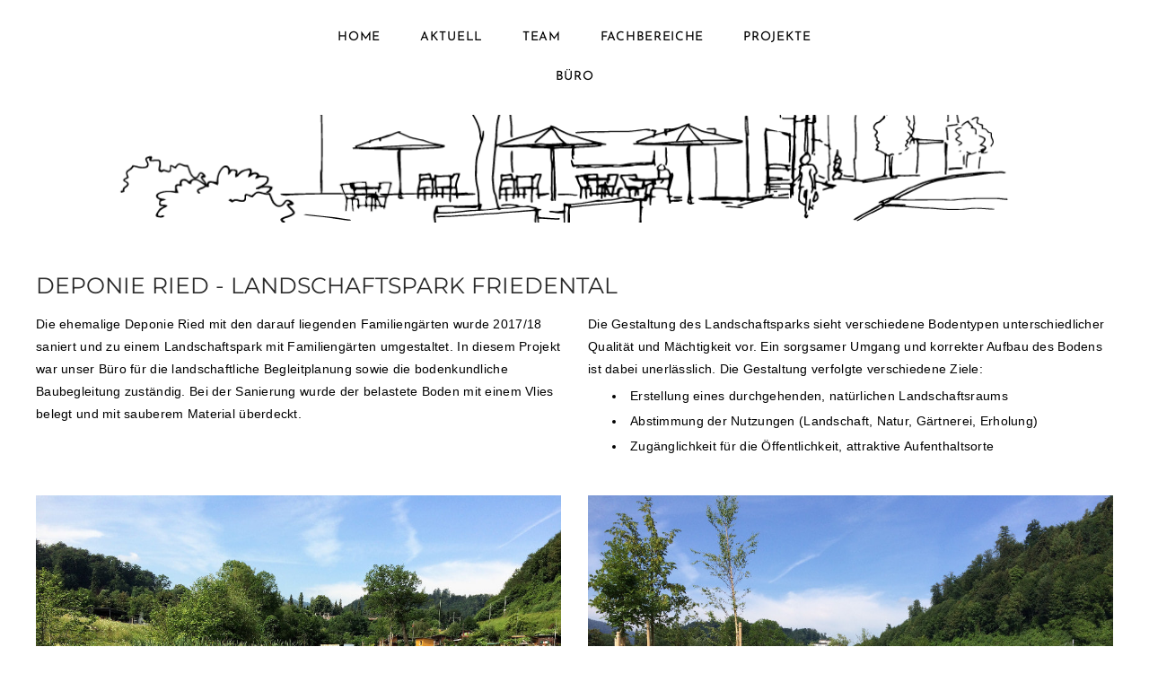

--- FILE ---
content_type: text/html
request_url: https://www.stadtlandplan.ch/projekt-deponie-ried-luzern.html
body_size: 6915
content:
<!DOCTYPE html>
<html lang="de_DE">
	<head><script src="/gdpr/gdprscript.js?buildTime=1767716873&hasRemindMe=true&stealth=false"></script>
		<title>Projekte</title><meta property="og:site_name" content="stadtlandplan" />
<meta property="og:title" content="Projekte" />
<meta property="og:description" content="Die ehemalige Deponie Ried mit den darauf liegenden Familiengärten wurde 2017/18 saniert und zu einem Landschaftspark mit Familiengärten umgestaltet. In diesem Projekt war unser Büro für die..." />
<meta property="og:image" content="http://www.stadtlandplan.ch/uploads/1/1/8/3/118328879/ried-03_orig.jpg" />
<meta property="og:image" content="http://www.stadtlandplan.ch/uploads/1/1/8/3/118328879/editor/skizze-1_1.jpg?1525267054" />
<meta property="og:image" content="http://www.stadtlandplan.ch/uploads/1/1/8/3/118328879/retentionsflaeche_orig.jpg" />
<meta property="og:image" content="http://www.stadtlandplan.ch/uploads/1/1/8/3/118328879/editor/skizze-3.jpg?1568800914" />
<meta property="og:image" content="http://www.stadtlandplan.ch/uploads/1/1/8/3/118328879/bach02_orig.jpg" />
<meta property="og:image" content="http://www.stadtlandplan.ch/uploads/1/1/8/3/118328879/gemgarten-01_1_orig.jpg" />
<meta property="og:url" content="http://www.stadtlandplan.ch/projekt-deponie-ried-luzern.html" />



<meta http-equiv="Content-Type" content="text/html; charset=utf-8" />
  <meta name="viewport" content="width=device-width, initial-scale=1.0" />

		<meta name="google-site-verification" content="OrXZh9Ev8i1IBg2l-NS9FGxQE00DzkY1ppmVKtDImKI" />
		<link id="wsite-base-style" rel="stylesheet" type="text/css" href="//cdn2.editmysite.com/css/sites.css?buildtime=1767641782" />
<link rel="stylesheet" type="text/css" href="//cdn2.editmysite.com/css/old/fancybox.css?buildtime=1767641782" />
<link rel="stylesheet" type="text/css" href="//cdn2.editmysite.com/css/social-icons.css?buildtime=1767641782" media="screen,projection" />
<link rel="stylesheet" type="text/css" href="/files/main_style.css?1767683785" title="wsite-theme-css" />
<link href='//cdn2.editmysite.com/fonts/Josefin_Sans/font.css?2' rel='stylesheet' type='text/css' />

<link href='//cdn2.editmysite.com/fonts/Montserrat/font.css?2' rel='stylesheet' type='text/css' />
<link href='//cdn2.editmysite.com/fonts/Montserrat/font.css?2' rel='stylesheet' type='text/css' />
<link href='//cdn2.editmysite.com/fonts/Muli/font.css?2' rel='stylesheet' type='text/css' />
<link href='//cdn2.editmysite.com/fonts/Montserrat/font.css?2' rel='stylesheet' type='text/css' />
<link href='//cdn2.editmysite.com/fonts/Lora/font.css?2' rel='stylesheet' type='text/css' />
<link href='//cdn2.editmysite.com/fonts/Lora/font.css?2' rel='stylesheet' type='text/css' />
<style type='text/css'>
.wsite-elements.wsite-not-footer:not(.wsite-header-elements) div.paragraph, .wsite-elements.wsite-not-footer:not(.wsite-header-elements) p, .wsite-elements.wsite-not-footer:not(.wsite-header-elements) .product-block .product-title, .wsite-elements.wsite-not-footer:not(.wsite-header-elements) .product-description, .wsite-elements.wsite-not-footer:not(.wsite-header-elements) .wsite-form-field label, .wsite-elements.wsite-not-footer:not(.wsite-header-elements) .wsite-form-field label, #wsite-content div.paragraph, #wsite-content p, #wsite-content .product-block .product-title, #wsite-content .product-description, #wsite-content .wsite-form-field label, #wsite-content .wsite-form-field label, .blog-sidebar div.paragraph, .blog-sidebar p, .blog-sidebar .wsite-form-field label, .blog-sidebar .wsite-form-field label {}
#wsite-content div.paragraph, #wsite-content p, #wsite-content .product-block .product-title, #wsite-content .product-description, #wsite-content .wsite-form-field label, #wsite-content .wsite-form-field label, .blog-sidebar div.paragraph, .blog-sidebar p, .blog-sidebar .wsite-form-field label, .blog-sidebar .wsite-form-field label {}
.wsite-elements.wsite-footer div.paragraph, .wsite-elements.wsite-footer p, .wsite-elements.wsite-footer .product-block .product-title, .wsite-elements.wsite-footer .product-description, .wsite-elements.wsite-footer .wsite-form-field label, .wsite-elements.wsite-footer .wsite-form-field label{}
.wsite-elements.wsite-not-footer:not(.wsite-header-elements) h2, .wsite-elements.wsite-not-footer:not(.wsite-header-elements) .product-long .product-title, .wsite-elements.wsite-not-footer:not(.wsite-header-elements) .product-large .product-title, .wsite-elements.wsite-not-footer:not(.wsite-header-elements) .product-small .product-title, #wsite-content h2, #wsite-content .product-long .product-title, #wsite-content .product-large .product-title, #wsite-content .product-small .product-title, .blog-sidebar h2 {font-family:"Montserrat" !important;font-weight:400 !important;font-style:normal !important;letter-spacing: 0px !important;}
#wsite-content h2, #wsite-content .product-long .product-title, #wsite-content .product-large .product-title, #wsite-content .product-small .product-title, .blog-sidebar h2 {color:#2a2a2a !important;}
.wsite-elements.wsite-footer h2, .wsite-elements.wsite-footer .product-long .product-title, .wsite-elements.wsite-footer .product-large .product-title, .wsite-elements.wsite-footer .product-small .product-title{font-family:"Montserrat" !important;font-weight:400 !important;}
#wsite-title {}
.wsite-not-footer h2.wsite-content-title a, .wsite-not-footer .paragraph a, .wsite-not-footer blockquote a, #blogTable .blog-sidebar a, #blogTable .blog-comments a, #blogTable .blog-comments-bottom a, #wsite-com-store a, #wsite-com-product-gen a {color:#2a2a2a !important;}
.wsite-menu-default a {}
.wsite-menu a {}
.wsite-image div, .wsite-caption {}
.galleryCaptionInnerText {}
.fancybox-title {}
.wslide-caption-text {font-family:"Muli" !important;font-weight:300 !important;letter-spacing: 0px !important;}
.wsite-phone {}
.wsite-headline,.wsite-header-section .wsite-content-title {font-family:"Montserrat" !important;font-weight:400 !important;color:#2a2a2a !important;letter-spacing: 1px !important;}
.wsite-headline-paragraph,.wsite-header-section .paragraph {font-family:"Lora" !important;font-weight:400 !important;text-transform:  none !important;}
.wsite-button-inner {}
.wsite-not-footer blockquote {font-family:"Lora" !important;}
.wsite-footer blockquote {}
.blog-header h2 a {}
#wsite-content h2.wsite-product-title {}
.wsite-product .wsite-product-price a {}
.wsite-not-footer h2.wsite-content-title a:hover, .wsite-not-footer .paragraph a:hover, .wsite-not-footer blockquote a:hover, #blogTable .blog-sidebar a:hover, #blogTable .blog-comments a:hover, #blogTable .blog-comments-bottom a:hover, #wsite-com-store a:hover, #wsite-com-product-gen a:hover {color:#2a2a2a !important;}
@media screen and (min-width: 767px) {.wsite-elements.wsite-not-footer:not(.wsite-header-elements) div.paragraph, .wsite-elements.wsite-not-footer:not(.wsite-header-elements) p, .wsite-elements.wsite-not-footer:not(.wsite-header-elements) .product-block .product-title, .wsite-elements.wsite-not-footer:not(.wsite-header-elements) .product-description, .wsite-elements.wsite-not-footer:not(.wsite-header-elements) .wsite-form-field label, .wsite-elements.wsite-not-footer:not(.wsite-header-elements) .wsite-form-field label, #wsite-content div.paragraph, #wsite-content p, #wsite-content .product-block .product-title, #wsite-content .product-description, #wsite-content .wsite-form-field label, #wsite-content .wsite-form-field label, .blog-sidebar div.paragraph, .blog-sidebar p, .blog-sidebar .wsite-form-field label, .blog-sidebar .wsite-form-field label {font-size:14px !important;line-height:25px !important;}
#wsite-content div.paragraph, #wsite-content p, #wsite-content .product-block .product-title, #wsite-content .product-description, #wsite-content .wsite-form-field label, #wsite-content .wsite-form-field label, .blog-sidebar div.paragraph, .blog-sidebar p, .blog-sidebar .wsite-form-field label, .blog-sidebar .wsite-form-field label {}
.wsite-elements.wsite-footer div.paragraph, .wsite-elements.wsite-footer p, .wsite-elements.wsite-footer .product-block .product-title, .wsite-elements.wsite-footer .product-description, .wsite-elements.wsite-footer .wsite-form-field label, .wsite-elements.wsite-footer .wsite-form-field label{}
.wsite-elements.wsite-not-footer:not(.wsite-header-elements) h2, .wsite-elements.wsite-not-footer:not(.wsite-header-elements) .product-long .product-title, .wsite-elements.wsite-not-footer:not(.wsite-header-elements) .product-large .product-title, .wsite-elements.wsite-not-footer:not(.wsite-header-elements) .product-small .product-title, #wsite-content h2, #wsite-content .product-long .product-title, #wsite-content .product-large .product-title, #wsite-content .product-small .product-title, .blog-sidebar h2 {font-size:25px !important;line-height:21px !important;}
#wsite-content h2, #wsite-content .product-long .product-title, #wsite-content .product-large .product-title, #wsite-content .product-small .product-title, .blog-sidebar h2 {}
.wsite-elements.wsite-footer h2, .wsite-elements.wsite-footer .product-long .product-title, .wsite-elements.wsite-footer .product-large .product-title, .wsite-elements.wsite-footer .product-small .product-title{font-size:11px !important;}
#wsite-title {font-size:16px !important;}
.wsite-menu-default a {}
.wsite-menu a {}
.wsite-image div, .wsite-caption {}
.galleryCaptionInnerText {}
.fancybox-title {}
.wslide-caption-text {}
.wsite-phone {}
.wsite-headline,.wsite-header-section .wsite-content-title {font-size:35px !important;}
.wsite-headline-paragraph,.wsite-header-section .paragraph {}
.wsite-button-inner {}
.wsite-not-footer blockquote {font-size:30px !important;}
.wsite-footer blockquote {}
.blog-header h2 a {}
#wsite-content h2.wsite-product-title {}
.wsite-product .wsite-product-price a {}
}</style>

		<script>
var STATIC_BASE = '//cdn1.editmysite.com/';
var ASSETS_BASE = '//cdn2.editmysite.com/';
var STYLE_PREFIX = 'wsite';
</script>
<script src='https://cdn2.editmysite.com/js/jquery-1.8.3.min.js'></script>

<script type="text/javascript" src="//cdn2.editmysite.com/js/lang/de_DE/stl.js?buildTime=1767641782&"></script>
<script src="//cdn2.editmysite.com/js/site/main.js?buildtime=1767641782"></script><script type="text/javascript">
		function initCustomerAccountsModels() {
					(function(){_W.setup_rpc({"url":"\/ajax\/api\/JsonRPC\/CustomerAccounts\/","actions":{"CustomerAccounts":[{"name":"login","len":2,"multiple":false,"standalone":false},{"name":"logout","len":0,"multiple":false,"standalone":false},{"name":"getSessionDetails","len":0,"multiple":false,"standalone":false},{"name":"getAccountDetails","len":0,"multiple":false,"standalone":false},{"name":"getOrders","len":0,"multiple":false,"standalone":false},{"name":"register","len":4,"multiple":false,"standalone":false},{"name":"emailExists","len":1,"multiple":false,"standalone":false},{"name":"passwordReset","len":1,"multiple":false,"standalone":false},{"name":"passwordUpdate","len":3,"multiple":false,"standalone":false},{"name":"validateSession","len":1,"multiple":false,"standalone":false}]},"namespace":"_W.CustomerAccounts.RPC"});
_W.setup_model_rpc({"rpc_namespace":"_W.CustomerAccounts.RPC","model_namespace":"_W.CustomerAccounts.BackboneModelData","collection_namespace":"_W.CustomerAccounts.BackboneCollectionData","bootstrap_namespace":"_W.CustomerAccounts.BackboneBootstrap","models":{"CustomerAccounts":{"_class":"CustomerAccounts.Model.CustomerAccounts","defaults":null,"validation":null,"types":null,"idAttribute":null,"keydefs":null}},"collections":{"CustomerAccounts":{"_class":"CustomerAccounts.Collection.CustomerAccounts"}},"bootstrap":[]});
})();
		}
		if(document.createEvent && document.addEventListener) {
			var initEvt = document.createEvent('Event');
			initEvt.initEvent('customerAccountsModelsInitialized', true, false);
			document.dispatchEvent(initEvt);
		} else if(document.documentElement.initCustomerAccountsModels === 0){
			document.documentElement.initCustomerAccountsModels++
		}
		</script>
		<script type="text/javascript"> _W = _W || {}; _W.securePrefix='api.weeblycloud.com'; </script><script>_W = _W || {};
			_W.customerLocale = "en_US";
			_W.storeName = null;
			_W.isCheckoutReskin = false;
			_W.storeCountry = "CH";
			_W.storeCurrency = "CHF";
			_W.storeEuPrivacyPolicyUrl = "";
			com_currentSite = "813066233656490377";
			com_userID = "118328879";</script><script type="text/javascript">_W.resellerSite = true;</script><script type="text/javascript">_W.configDomain = "www.weebly.com";</script><script>_W.relinquish && _W.relinquish()</script>
<script type="text/javascript" src="//cdn2.editmysite.com/js/lang/de_DE/stl.js?buildTime=1767716873&"></script><script> _W.themePlugins = [];</script><script type="text/javascript"> _W.recaptchaUrl = "https://www.google.com/recaptcha/api.js"; </script><script type="text/javascript"><!--
	
	var DISABLE_NAV_MORE = 1;
	function initFlyouts(){
		initPublishedFlyoutMenus(
			[{"id":"392335397664246151","title":"Home","url":"index.html","target":"","nav_menu":false,"nonclickable":false},{"id":"479236842378557524","title":"Aktuell","url":"aktuell.html","target":"","nav_menu":false,"nonclickable":false},{"id":"821716188566791568","title":"Team","url":"team.html","target":"","nav_menu":false,"nonclickable":false},{"id":"983239835472065951","title":"Fachbereiche","url":"fachbereiche.html","target":"","nav_menu":false,"nonclickable":false},{"id":"112357950416243380","title":"Projekte","url":"projekte.html","target":"","nav_menu":false,"nonclickable":false},{"id":"578075616404709495","title":"B&uuml;ro","url":"ueber-uns-885525.html","target":"","nav_menu":false,"nonclickable":false}],
			"280992102226278155",
			'',
			'active',
			false,
			{"navigation\/item":"<li {{#id}}id=\"{{id}}\"{{\/id}} class=\"wsite-menu-item-wrap\">\n\t<a\n\t\t{{^nonclickable}}\n\t\t\t{{^nav_menu}}\n\t\t\t\thref=\"{{url}}\"\n\t\t\t{{\/nav_menu}}\n\t\t{{\/nonclickable}}\n\t\t{{#target}}\n\t\t\ttarget=\"{{target}}\"\n\t\t{{\/target}}\n\t\t{{#membership_required}}\n\t\t\tdata-membership-required=\"{{.}}\"\n\t\t{{\/membership_required}}\n\t\tclass=\"wsite-menu-item\"\n\t\t>\n\t\t{{{title_html}}}\n\t<\/a>\n\t{{#has_children}}{{> navigation\/flyout\/list}}{{\/has_children}}\n<\/li>\n","navigation\/flyout\/list":"<div class=\"wsite-menu-wrap\" style=\"display:none\">\n\t<ul class=\"wsite-menu\">\n\t\t{{#children}}{{> navigation\/flyout\/item}}{{\/children}}\n\t<\/ul>\n<\/div>\n","navigation\/flyout\/item":"<li {{#id}}id=\"{{id}}\"{{\/id}}\n\tclass=\"wsite-menu-subitem-wrap {{#is_current}}wsite-nav-current{{\/is_current}}\"\n\t>\n\t<a\n\t\t{{^nonclickable}}\n\t\t\t{{^nav_menu}}\n\t\t\t\thref=\"{{url}}\"\n\t\t\t{{\/nav_menu}}\n\t\t{{\/nonclickable}}\n\t\t{{#target}}\n\t\t\ttarget=\"{{target}}\"\n\t\t{{\/target}}\n\t\tclass=\"wsite-menu-subitem\"\n\t\t>\n\t\t<span class=\"wsite-menu-title\">\n\t\t\t{{{title_html}}}\n\t\t<\/span>{{#has_children}}<span class=\"wsite-menu-arrow\">&gt;<\/span>{{\/has_children}}\n\t<\/a>\n\t{{#has_children}}{{> navigation\/flyout\/list}}{{\/has_children}}\n<\/li>\n"},
			{"hasCustomMembership":true,"hasCustomMinicart":true}
		)
	}
//-->
</script>
		
		
	</head>
	<body class="header-page  wsite-page-projekt-deponie-ried-luzern  sticky-nav-off full-width-on header-scroll-animate-off  wsite-theme-light"><div class="wrapper">
    <div class="unite-header">
      <div class="nav-wrap">
        <div class="container">
          <a class="hamburger" aria-label="Menu" href="#"><span></span></a>
          <div class="logo"><span class="wsite-logo">

	
	<span class="wsite-title-placeholder">&nbsp;</span><span style="display:none">
	<span style="display:none">stadtlandplan</span>
	</span>
	

</span></div>
          <div class="nav desktop-nav"><ul class="wsite-menu-default">
		<li id="pg392335397664246151" class="wsite-menu-item-wrap">
			<a
						href="/"
				class="wsite-menu-item"
				>
				Home
			</a>
			
		</li>
		<li id="pg479236842378557524" class="wsite-menu-item-wrap">
			<a
						href="/aktuell.html"
				class="wsite-menu-item"
				>
				Aktuell
			</a>
			
		</li>
		<li id="pg821716188566791568" class="wsite-menu-item-wrap">
			<a
						href="/team.html"
				class="wsite-menu-item"
				>
				Team
			</a>
			
		</li>
		<li id="pg983239835472065951" class="wsite-menu-item-wrap">
			<a
						href="/fachbereiche.html"
				class="wsite-menu-item"
				>
				Fachbereiche
			</a>
			
		</li>
		<li id="pg112357950416243380" class="wsite-menu-item-wrap">
			<a
						href="/projekte.html"
				class="wsite-menu-item"
				>
				Projekte
			</a>
			
		</li>
		<li id="pg578075616404709495" class="wsite-menu-item-wrap">
			<a
						href="/ueber-uns-885525.html"
				class="wsite-menu-item"
				>
				Büro
			</a>
			
		</li>
</ul>
</div>
          <div class="nav membership-cart"><span id="member-login" class="wsite-custom-membership-wrapper"><a href="#" id="wsite-nav-login-a"></a></span></div>
        </div>
      </div>
    </div>

    <div class="banner-wrap">
      <div class="wsite-elements wsite-not-footer wsite-header-elements">
	<div class="wsite-section-wrap">
	<div  class="wsite-section wsite-header-section wsite-section-bg-image" style="height: auto;vertical-align: bottom;background-image: url(&quot;/uploads/1/1/8/3/118328879/background-images/834857944.png&quot;) ;background-repeat: no-repeat ;background-position: 50% 50% ;background-size: 100% ;background-color: transparent ;background-size: cover;" >
		<div class="wsite-section-content">
			
          <div class="container">
            <div class="banner">
				<div class="wsite-section-elements">
					
				</div>
			</div>
          </div>
      
		</div>
		<div class=""></div>
	</div>
</div>

</div>

    </div>

    <div class="main-wrap">
      <div id="wsite-content" class="wsite-elements wsite-not-footer">
	<div class="wsite-section-wrap">
	<div class="wsite-section wsite-body-section wsite-section-bg-color wsite-background-70" style="background-color: #ffffff;background-image: none;" >
		<div class="wsite-section-content">
          <div class="container">
			<div class="wsite-section-elements">
				<h2 class="wsite-content-title" style="text-align:left;">DEPONIE RIED - LANDSCHAFTSPARK FRIEDENTAL</h2>

<div><div class="wsite-multicol"><div class="wsite-multicol-table-wrap" style="margin:0 -15px;">
	<table class="wsite-multicol-table">
		<tbody class="wsite-multicol-tbody">
			<tr class="wsite-multicol-tr">
				<td class="wsite-multicol-col" style="width:50%; padding:0 15px;">
					
						

<div class="paragraph" style="text-align:left;">Die ehemalige<span> Deponie Ried mit den darauf liegenden Familieng&auml;rten wurde 2017/18 saniert und zu einem Landschaftspark mit Familieng&auml;rten umgestaltet. In diesem Projekt war unser B&uuml;ro f&uuml;r die landschaftliche Begleitplanung sowie die bodenkundliche Baubegleitung zust&auml;ndig. Bei der Sanierung wurde der belastete Boden mit einem Vlies belegt und mit sauberem Material &uuml;berdeckt. &#8203;</span></div>


					
				</td>				<td class="wsite-multicol-col" style="width:50%; padding:0 15px;">
					
						

<div class="paragraph" style="text-align:left;">Die Gestaltung des Landschaftsparks sieht verschiedene Bodentypen unterschiedlicher Qualit&auml;t und M&auml;chtigkeit vor.&nbsp;Ein sorgsamer Umgang und korrekter Aufbau des Bodens ist dabei unerl&auml;sslich. Die Gestaltung verfolgte verschiedene Ziele:<ul><li>Erstellung eines durchgehenden, nat&uuml;rlichen Landschaftsraums&#8203;</li><li>Abstimmung der Nutzungen (Landschaft, Natur, G&auml;rtnerei, Erholung)</li><li><span>Zug&auml;nglichkeit f&uuml;r die &Ouml;ffentlichkeit, attraktive Aufenthaltsorte</span></li></ul></div>


					
				</td>			</tr>
		</tbody>
	</table>
</div></div></div>

<div><div style="height: 0px; overflow: hidden; width: 0px;"></div>
<hr class="styled-hr" style="width:0px;"></hr>
<div style="height: 0px; overflow: hidden; width: 0px;"></div></div>

<div class="wsite-spacer" style="height:10px;"></div>

<div><div style="height: 0px; overflow: hidden; width: 0px;"></div>
<hr class="styled-hr" style="width:0px;"></hr>
<div style="height: 0px; overflow: hidden; width: 0px;"></div></div>

<div><div class="wsite-multicol"><div class="wsite-multicol-table-wrap" style="margin:0 -15px;">
	<table class="wsite-multicol-table">
		<tbody class="wsite-multicol-tbody">
			<tr class="wsite-multicol-tr">
				<td class="wsite-multicol-col" style="width:50%; padding:0 15px;">
					
						

<div><div class="wsite-image wsite-image-border-none " style="padding-top:0px;padding-bottom:0px;margin-left:0px;margin-right:0px;text-align:center">
<a>
<img src="/uploads/1/1/8/3/118328879/ried-03_orig.jpg" alt="Bild" style="width:auto;max-width:100%" />
</a>
<div style="display:block;font-size:90%"></div>
</div></div>

<div class="paragraph" style="text-align:left;"><font color="#626262">Neu gestalteter Landschaftspark mit Naturfl&auml;chen</font></div>

<div><div class="wsite-image wsite-image-border-none " style="padding-top:0px;padding-bottom:0px;margin-left:0px;margin-right:0px;text-align:right">
<a>
<img src="/uploads/1/1/8/3/118328879/editor/skizze-1_1.jpg?1525267054" alt="Bild" style="width:auto;max-width:100%" />
</a>
<div style="display:block;font-size:90%"></div>
</div></div>

<div class="paragraph" style="text-align:left;"><span style="color:rgb(98, 98, 98)">Skizze |&nbsp;</span>&#8203;<font color="#626262">Raumgliederung und Begr&uuml;nung</font></div>


					
				</td>				<td class="wsite-multicol-col" style="width:50%; padding:0 15px;">
					
						

<div><div class="wsite-image wsite-image-border-none " style="padding-top:0px;padding-bottom:0px;margin-left:0px;margin-right:0px;text-align:center">
<a>
<img src="/uploads/1/1/8/3/118328879/retentionsflaeche_orig.jpg" alt="Bild" style="width:auto;max-width:100%" />
</a>
<div style="display:block;font-size:90%"></div>
</div></div>

<div class="paragraph" style="text-align:left;"><font color="#626262">Naturnahe Retentionsfl&auml;che mit &ouml;ffentlichen Grillstellen</font></div>

<div><div class="wsite-image wsite-image-border-none " style="padding-top:10px;padding-bottom:0px;margin-left:0px;margin-right:0px;text-align:right">
<a>
<img src="/uploads/1/1/8/3/118328879/editor/skizze-3.jpg?1568800914" alt="Bild" style="width:auto;max-width:100%" />
</a>
<div style="display:block;font-size:90%"></div>
</div></div>

<div class="paragraph" style="text-align:left;"><font color="#626262">Skizze | Feuchtfl&auml;chen und Grillstellen</font></div>


					
				</td>			</tr>
		</tbody>
	</table>
</div></div></div>

<div><div style="height: 0px; overflow: hidden; width: 0px;"></div>
<hr class="styled-hr" style="width:0px;"></hr>
<div style="height: 0px; overflow: hidden; width: 0px;"></div></div>

<div><div style="height: 0px; overflow: hidden; width: 0px;"></div>
<hr class="styled-hr" style="width:0px;"></hr>
<div style="height: 0px; overflow: hidden; width: 0px;"></div></div>

<div><div class="wsite-multicol"><div class="wsite-multicol-table-wrap" style="margin:0 -15px;">
	<table class="wsite-multicol-table">
		<tbody class="wsite-multicol-tbody">
			<tr class="wsite-multicol-tr">
				<td class="wsite-multicol-col" style="width:50%; padding:0 15px;">
					
						

<div><div class="wsite-image wsite-image-border-none " style="padding-top:0px;padding-bottom:0px;margin-left:0px;margin-right:0px;text-align:center">
<a>
<img src="/uploads/1/1/8/3/118328879/bach02_orig.jpg" alt="Bild" style="width:auto;max-width:100%" />
</a>
<div style="display:block;font-size:90%"></div>
</div></div>

<div class="paragraph" style="text-align:left;"><span><font color="#626262">Neu gestalteter Landschaftspark mit Naturfl&auml;chen</font></span></div>


					
				</td>				<td class="wsite-multicol-col" style="width:50%; padding:0 15px;">
					
						

<div><div class="wsite-image wsite-image-border-none " style="padding-top:0px;padding-bottom:0px;margin-left:0px;margin-right:0px;text-align:center">
<a>
<img src="/uploads/1/1/8/3/118328879/gemgarten-01_1_orig.jpg" alt="Bild" style="width:auto;max-width:100%" />
</a>
<div style="display:block;font-size:90%"></div>
</div></div>

<div class="paragraph" style="text-align:left;"><font color="#626262">Familieng&auml;rten</font></div>


					
				</td>			</tr>
		</tbody>
	</table>
</div></div></div>
			</div>
		</div>
      </div>

	</div>
</div>

</div>

    </div>

    <div class="footer-wrap">
        <div class="footer"><div class='wsite-elements wsite-footer'>
<div class="paragraph" style="text-align:center;"><font size="2">stadtlandplan AG&nbsp; |&nbsp;&nbsp;Baselstrasse 21&nbsp; |&nbsp;&nbsp;6003 Luzern<span>&nbsp; |&nbsp;&nbsp;</span>041 267 00 67<span>&nbsp; |&nbsp;&nbsp;</span>info@stadtlandplan.ch</font></div></div></div>
    </div>
  </div>

  <div class="nav mobile-nav">
    <a class="hamburger" aria-label="Menu" href="#"><span></span></a>
    <ul class="wsite-menu-default">
    		<li id="pg392335397664246151" class="wsite-menu-item-wrap">
    			<a
    						href="/"
    				class="wsite-menu-item"
    				>
    				Home
    			</a>
    			
    		</li>
    		<li id="pg479236842378557524" class="wsite-menu-item-wrap">
    			<a
    						href="/aktuell.html"
    				class="wsite-menu-item"
    				>
    				Aktuell
    			</a>
    			
    		</li>
    		<li id="pg821716188566791568" class="wsite-menu-item-wrap">
    			<a
    						href="/team.html"
    				class="wsite-menu-item"
    				>
    				Team
    			</a>
    			
    		</li>
    		<li id="pg983239835472065951" class="wsite-menu-item-wrap">
    			<a
    						href="/fachbereiche.html"
    				class="wsite-menu-item"
    				>
    				Fachbereiche
    			</a>
    			
    		</li>
    		<li id="pg112357950416243380" class="wsite-menu-item-wrap">
    			<a
    						href="/projekte.html"
    				class="wsite-menu-item"
    				>
    				Projekte
    			</a>
    			
    		</li>
    		<li id="pg578075616404709495" class="wsite-menu-item-wrap">
    			<a
    						href="/ueber-uns-885525.html"
    				class="wsite-menu-item"
    				>
    				Büro
    			</a>
    			
    		</li>
    </ul>
  </div>


	<script type="text/javascript" src="/files/theme/plugins.js?1703014541"></script>
  <script type="text/javascript" src="/files/theme/custom.js?1703014541"></script>
    <div id="customer-accounts-app"></div>
    <script src="//cdn2.editmysite.com/js/site/main-customer-accounts-site.js?buildtime=1767716873"></script>

		

	</body>
</html>
